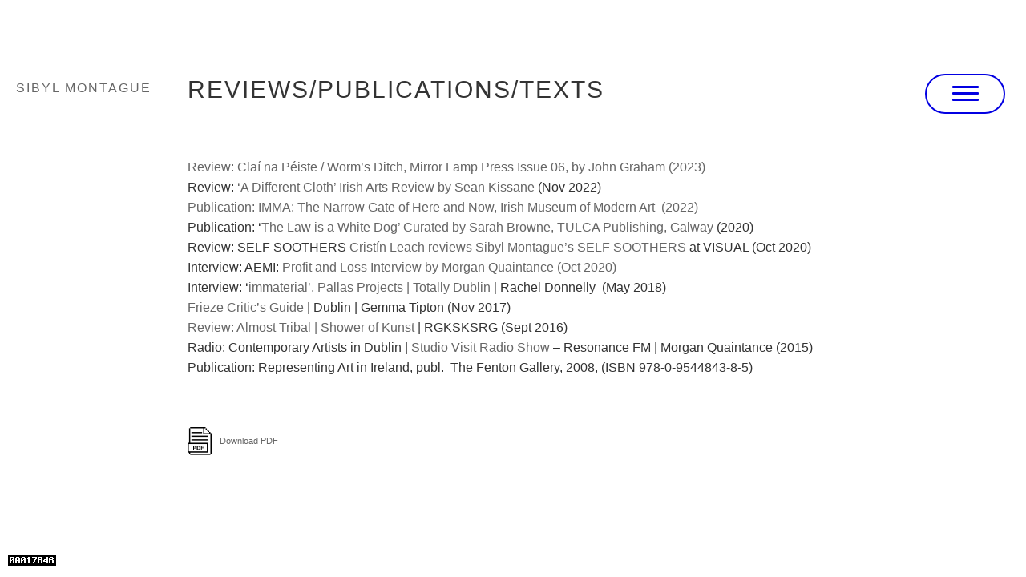

--- FILE ---
content_type: text/html; charset=UTF-8
request_url: http://sibylmontague.com/reviews-publications-texts/
body_size: 6921
content:
<!DOCTYPE html>
<html lang="en-GB" class="no-js">

<head>
	<meta charset="UTF-8">
	
	<meta http-equiv="X-UA-Compatible" content="IE=edge">
	<meta name="viewport" content="width=device-width,initial-scale=1">
	
	<link rel="profile" href="http://gmpg.org/xfn/11">
	<link rel="pingback" href="http://sibylmontague.com/xmlrpc.php">
	
	<!---FACEBOOK SHARE--->
	<meta name="title" content="Sibyl Montague" />
	<meta name="description" content="Sibyl Montague" />
	<link rel="image_src" href="http://sibylmontague.com/wp-content/themes/sibylmontague2024/images/sibylmontague.png" / >
	<!---END--->	
	
	<!-- Bootstrap core CSS -->
	<link href="http://sibylmontague.com/wp-content/themes/sibylmontague2024/css/bootstrap.min.css" rel="stylesheet">
	
	
	<script>(function(html){html.className = html.className.replace(/\bno-js\b/,'js')})(document.documentElement);</script>
<title>Reviews/Publications/Texts &#8211; Sibyl Montague</title>
<meta name='robots' content='max-image-preview:large' />
<script type="text/javascript">
/* <![CDATA[ */
window._wpemojiSettings = {"baseUrl":"https:\/\/s.w.org\/images\/core\/emoji\/14.0.0\/72x72\/","ext":".png","svgUrl":"https:\/\/s.w.org\/images\/core\/emoji\/14.0.0\/svg\/","svgExt":".svg","source":{"concatemoji":"http:\/\/sibylmontague.com\/wp-includes\/js\/wp-emoji-release.min.js?ver=6.4.7"}};
/*! This file is auto-generated */
!function(i,n){var o,s,e;function c(e){try{var t={supportTests:e,timestamp:(new Date).valueOf()};sessionStorage.setItem(o,JSON.stringify(t))}catch(e){}}function p(e,t,n){e.clearRect(0,0,e.canvas.width,e.canvas.height),e.fillText(t,0,0);var t=new Uint32Array(e.getImageData(0,0,e.canvas.width,e.canvas.height).data),r=(e.clearRect(0,0,e.canvas.width,e.canvas.height),e.fillText(n,0,0),new Uint32Array(e.getImageData(0,0,e.canvas.width,e.canvas.height).data));return t.every(function(e,t){return e===r[t]})}function u(e,t,n){switch(t){case"flag":return n(e,"\ud83c\udff3\ufe0f\u200d\u26a7\ufe0f","\ud83c\udff3\ufe0f\u200b\u26a7\ufe0f")?!1:!n(e,"\ud83c\uddfa\ud83c\uddf3","\ud83c\uddfa\u200b\ud83c\uddf3")&&!n(e,"\ud83c\udff4\udb40\udc67\udb40\udc62\udb40\udc65\udb40\udc6e\udb40\udc67\udb40\udc7f","\ud83c\udff4\u200b\udb40\udc67\u200b\udb40\udc62\u200b\udb40\udc65\u200b\udb40\udc6e\u200b\udb40\udc67\u200b\udb40\udc7f");case"emoji":return!n(e,"\ud83e\udef1\ud83c\udffb\u200d\ud83e\udef2\ud83c\udfff","\ud83e\udef1\ud83c\udffb\u200b\ud83e\udef2\ud83c\udfff")}return!1}function f(e,t,n){var r="undefined"!=typeof WorkerGlobalScope&&self instanceof WorkerGlobalScope?new OffscreenCanvas(300,150):i.createElement("canvas"),a=r.getContext("2d",{willReadFrequently:!0}),o=(a.textBaseline="top",a.font="600 32px Arial",{});return e.forEach(function(e){o[e]=t(a,e,n)}),o}function t(e){var t=i.createElement("script");t.src=e,t.defer=!0,i.head.appendChild(t)}"undefined"!=typeof Promise&&(o="wpEmojiSettingsSupports",s=["flag","emoji"],n.supports={everything:!0,everythingExceptFlag:!0},e=new Promise(function(e){i.addEventListener("DOMContentLoaded",e,{once:!0})}),new Promise(function(t){var n=function(){try{var e=JSON.parse(sessionStorage.getItem(o));if("object"==typeof e&&"number"==typeof e.timestamp&&(new Date).valueOf()<e.timestamp+604800&&"object"==typeof e.supportTests)return e.supportTests}catch(e){}return null}();if(!n){if("undefined"!=typeof Worker&&"undefined"!=typeof OffscreenCanvas&&"undefined"!=typeof URL&&URL.createObjectURL&&"undefined"!=typeof Blob)try{var e="postMessage("+f.toString()+"("+[JSON.stringify(s),u.toString(),p.toString()].join(",")+"));",r=new Blob([e],{type:"text/javascript"}),a=new Worker(URL.createObjectURL(r),{name:"wpTestEmojiSupports"});return void(a.onmessage=function(e){c(n=e.data),a.terminate(),t(n)})}catch(e){}c(n=f(s,u,p))}t(n)}).then(function(e){for(var t in e)n.supports[t]=e[t],n.supports.everything=n.supports.everything&&n.supports[t],"flag"!==t&&(n.supports.everythingExceptFlag=n.supports.everythingExceptFlag&&n.supports[t]);n.supports.everythingExceptFlag=n.supports.everythingExceptFlag&&!n.supports.flag,n.DOMReady=!1,n.readyCallback=function(){n.DOMReady=!0}}).then(function(){return e}).then(function(){var e;n.supports.everything||(n.readyCallback(),(e=n.source||{}).concatemoji?t(e.concatemoji):e.wpemoji&&e.twemoji&&(t(e.twemoji),t(e.wpemoji)))}))}((window,document),window._wpemojiSettings);
/* ]]> */
</script>
<style id='wp-emoji-styles-inline-css' type='text/css'>

	img.wp-smiley, img.emoji {
		display: inline !important;
		border: none !important;
		box-shadow: none !important;
		height: 1em !important;
		width: 1em !important;
		margin: 0 0.07em !important;
		vertical-align: -0.1em !important;
		background: none !important;
		padding: 0 !important;
	}
</style>
<link rel='stylesheet' id='wp-block-library-css' href='http://sibylmontague.com/wp-includes/css/dist/block-library/style.min.css?ver=6.4.7' type='text/css' media='all' />
<style id='classic-theme-styles-inline-css' type='text/css'>
/*! This file is auto-generated */
.wp-block-button__link{color:#fff;background-color:#32373c;border-radius:9999px;box-shadow:none;text-decoration:none;padding:calc(.667em + 2px) calc(1.333em + 2px);font-size:1.125em}.wp-block-file__button{background:#32373c;color:#fff;text-decoration:none}
</style>
<style id='global-styles-inline-css' type='text/css'>
body{--wp--preset--color--black: #000000;--wp--preset--color--cyan-bluish-gray: #abb8c3;--wp--preset--color--white: #ffffff;--wp--preset--color--pale-pink: #f78da7;--wp--preset--color--vivid-red: #cf2e2e;--wp--preset--color--luminous-vivid-orange: #ff6900;--wp--preset--color--luminous-vivid-amber: #fcb900;--wp--preset--color--light-green-cyan: #7bdcb5;--wp--preset--color--vivid-green-cyan: #00d084;--wp--preset--color--pale-cyan-blue: #8ed1fc;--wp--preset--color--vivid-cyan-blue: #0693e3;--wp--preset--color--vivid-purple: #9b51e0;--wp--preset--gradient--vivid-cyan-blue-to-vivid-purple: linear-gradient(135deg,rgba(6,147,227,1) 0%,rgb(155,81,224) 100%);--wp--preset--gradient--light-green-cyan-to-vivid-green-cyan: linear-gradient(135deg,rgb(122,220,180) 0%,rgb(0,208,130) 100%);--wp--preset--gradient--luminous-vivid-amber-to-luminous-vivid-orange: linear-gradient(135deg,rgba(252,185,0,1) 0%,rgba(255,105,0,1) 100%);--wp--preset--gradient--luminous-vivid-orange-to-vivid-red: linear-gradient(135deg,rgba(255,105,0,1) 0%,rgb(207,46,46) 100%);--wp--preset--gradient--very-light-gray-to-cyan-bluish-gray: linear-gradient(135deg,rgb(238,238,238) 0%,rgb(169,184,195) 100%);--wp--preset--gradient--cool-to-warm-spectrum: linear-gradient(135deg,rgb(74,234,220) 0%,rgb(151,120,209) 20%,rgb(207,42,186) 40%,rgb(238,44,130) 60%,rgb(251,105,98) 80%,rgb(254,248,76) 100%);--wp--preset--gradient--blush-light-purple: linear-gradient(135deg,rgb(255,206,236) 0%,rgb(152,150,240) 100%);--wp--preset--gradient--blush-bordeaux: linear-gradient(135deg,rgb(254,205,165) 0%,rgb(254,45,45) 50%,rgb(107,0,62) 100%);--wp--preset--gradient--luminous-dusk: linear-gradient(135deg,rgb(255,203,112) 0%,rgb(199,81,192) 50%,rgb(65,88,208) 100%);--wp--preset--gradient--pale-ocean: linear-gradient(135deg,rgb(255,245,203) 0%,rgb(182,227,212) 50%,rgb(51,167,181) 100%);--wp--preset--gradient--electric-grass: linear-gradient(135deg,rgb(202,248,128) 0%,rgb(113,206,126) 100%);--wp--preset--gradient--midnight: linear-gradient(135deg,rgb(2,3,129) 0%,rgb(40,116,252) 100%);--wp--preset--font-size--small: 13px;--wp--preset--font-size--medium: 20px;--wp--preset--font-size--large: 36px;--wp--preset--font-size--x-large: 42px;--wp--preset--spacing--20: 0.44rem;--wp--preset--spacing--30: 0.67rem;--wp--preset--spacing--40: 1rem;--wp--preset--spacing--50: 1.5rem;--wp--preset--spacing--60: 2.25rem;--wp--preset--spacing--70: 3.38rem;--wp--preset--spacing--80: 5.06rem;--wp--preset--shadow--natural: 6px 6px 9px rgba(0, 0, 0, 0.2);--wp--preset--shadow--deep: 12px 12px 50px rgba(0, 0, 0, 0.4);--wp--preset--shadow--sharp: 6px 6px 0px rgba(0, 0, 0, 0.2);--wp--preset--shadow--outlined: 6px 6px 0px -3px rgba(255, 255, 255, 1), 6px 6px rgba(0, 0, 0, 1);--wp--preset--shadow--crisp: 6px 6px 0px rgba(0, 0, 0, 1);}:where(.is-layout-flex){gap: 0.5em;}:where(.is-layout-grid){gap: 0.5em;}body .is-layout-flow > .alignleft{float: left;margin-inline-start: 0;margin-inline-end: 2em;}body .is-layout-flow > .alignright{float: right;margin-inline-start: 2em;margin-inline-end: 0;}body .is-layout-flow > .aligncenter{margin-left: auto !important;margin-right: auto !important;}body .is-layout-constrained > .alignleft{float: left;margin-inline-start: 0;margin-inline-end: 2em;}body .is-layout-constrained > .alignright{float: right;margin-inline-start: 2em;margin-inline-end: 0;}body .is-layout-constrained > .aligncenter{margin-left: auto !important;margin-right: auto !important;}body .is-layout-constrained > :where(:not(.alignleft):not(.alignright):not(.alignfull)){max-width: var(--wp--style--global--content-size);margin-left: auto !important;margin-right: auto !important;}body .is-layout-constrained > .alignwide{max-width: var(--wp--style--global--wide-size);}body .is-layout-flex{display: flex;}body .is-layout-flex{flex-wrap: wrap;align-items: center;}body .is-layout-flex > *{margin: 0;}body .is-layout-grid{display: grid;}body .is-layout-grid > *{margin: 0;}:where(.wp-block-columns.is-layout-flex){gap: 2em;}:where(.wp-block-columns.is-layout-grid){gap: 2em;}:where(.wp-block-post-template.is-layout-flex){gap: 1.25em;}:where(.wp-block-post-template.is-layout-grid){gap: 1.25em;}.has-black-color{color: var(--wp--preset--color--black) !important;}.has-cyan-bluish-gray-color{color: var(--wp--preset--color--cyan-bluish-gray) !important;}.has-white-color{color: var(--wp--preset--color--white) !important;}.has-pale-pink-color{color: var(--wp--preset--color--pale-pink) !important;}.has-vivid-red-color{color: var(--wp--preset--color--vivid-red) !important;}.has-luminous-vivid-orange-color{color: var(--wp--preset--color--luminous-vivid-orange) !important;}.has-luminous-vivid-amber-color{color: var(--wp--preset--color--luminous-vivid-amber) !important;}.has-light-green-cyan-color{color: var(--wp--preset--color--light-green-cyan) !important;}.has-vivid-green-cyan-color{color: var(--wp--preset--color--vivid-green-cyan) !important;}.has-pale-cyan-blue-color{color: var(--wp--preset--color--pale-cyan-blue) !important;}.has-vivid-cyan-blue-color{color: var(--wp--preset--color--vivid-cyan-blue) !important;}.has-vivid-purple-color{color: var(--wp--preset--color--vivid-purple) !important;}.has-black-background-color{background-color: var(--wp--preset--color--black) !important;}.has-cyan-bluish-gray-background-color{background-color: var(--wp--preset--color--cyan-bluish-gray) !important;}.has-white-background-color{background-color: var(--wp--preset--color--white) !important;}.has-pale-pink-background-color{background-color: var(--wp--preset--color--pale-pink) !important;}.has-vivid-red-background-color{background-color: var(--wp--preset--color--vivid-red) !important;}.has-luminous-vivid-orange-background-color{background-color: var(--wp--preset--color--luminous-vivid-orange) !important;}.has-luminous-vivid-amber-background-color{background-color: var(--wp--preset--color--luminous-vivid-amber) !important;}.has-light-green-cyan-background-color{background-color: var(--wp--preset--color--light-green-cyan) !important;}.has-vivid-green-cyan-background-color{background-color: var(--wp--preset--color--vivid-green-cyan) !important;}.has-pale-cyan-blue-background-color{background-color: var(--wp--preset--color--pale-cyan-blue) !important;}.has-vivid-cyan-blue-background-color{background-color: var(--wp--preset--color--vivid-cyan-blue) !important;}.has-vivid-purple-background-color{background-color: var(--wp--preset--color--vivid-purple) !important;}.has-black-border-color{border-color: var(--wp--preset--color--black) !important;}.has-cyan-bluish-gray-border-color{border-color: var(--wp--preset--color--cyan-bluish-gray) !important;}.has-white-border-color{border-color: var(--wp--preset--color--white) !important;}.has-pale-pink-border-color{border-color: var(--wp--preset--color--pale-pink) !important;}.has-vivid-red-border-color{border-color: var(--wp--preset--color--vivid-red) !important;}.has-luminous-vivid-orange-border-color{border-color: var(--wp--preset--color--luminous-vivid-orange) !important;}.has-luminous-vivid-amber-border-color{border-color: var(--wp--preset--color--luminous-vivid-amber) !important;}.has-light-green-cyan-border-color{border-color: var(--wp--preset--color--light-green-cyan) !important;}.has-vivid-green-cyan-border-color{border-color: var(--wp--preset--color--vivid-green-cyan) !important;}.has-pale-cyan-blue-border-color{border-color: var(--wp--preset--color--pale-cyan-blue) !important;}.has-vivid-cyan-blue-border-color{border-color: var(--wp--preset--color--vivid-cyan-blue) !important;}.has-vivid-purple-border-color{border-color: var(--wp--preset--color--vivid-purple) !important;}.has-vivid-cyan-blue-to-vivid-purple-gradient-background{background: var(--wp--preset--gradient--vivid-cyan-blue-to-vivid-purple) !important;}.has-light-green-cyan-to-vivid-green-cyan-gradient-background{background: var(--wp--preset--gradient--light-green-cyan-to-vivid-green-cyan) !important;}.has-luminous-vivid-amber-to-luminous-vivid-orange-gradient-background{background: var(--wp--preset--gradient--luminous-vivid-amber-to-luminous-vivid-orange) !important;}.has-luminous-vivid-orange-to-vivid-red-gradient-background{background: var(--wp--preset--gradient--luminous-vivid-orange-to-vivid-red) !important;}.has-very-light-gray-to-cyan-bluish-gray-gradient-background{background: var(--wp--preset--gradient--very-light-gray-to-cyan-bluish-gray) !important;}.has-cool-to-warm-spectrum-gradient-background{background: var(--wp--preset--gradient--cool-to-warm-spectrum) !important;}.has-blush-light-purple-gradient-background{background: var(--wp--preset--gradient--blush-light-purple) !important;}.has-blush-bordeaux-gradient-background{background: var(--wp--preset--gradient--blush-bordeaux) !important;}.has-luminous-dusk-gradient-background{background: var(--wp--preset--gradient--luminous-dusk) !important;}.has-pale-ocean-gradient-background{background: var(--wp--preset--gradient--pale-ocean) !important;}.has-electric-grass-gradient-background{background: var(--wp--preset--gradient--electric-grass) !important;}.has-midnight-gradient-background{background: var(--wp--preset--gradient--midnight) !important;}.has-small-font-size{font-size: var(--wp--preset--font-size--small) !important;}.has-medium-font-size{font-size: var(--wp--preset--font-size--medium) !important;}.has-large-font-size{font-size: var(--wp--preset--font-size--large) !important;}.has-x-large-font-size{font-size: var(--wp--preset--font-size--x-large) !important;}
.wp-block-navigation a:where(:not(.wp-element-button)){color: inherit;}
:where(.wp-block-post-template.is-layout-flex){gap: 1.25em;}:where(.wp-block-post-template.is-layout-grid){gap: 1.25em;}
:where(.wp-block-columns.is-layout-flex){gap: 2em;}:where(.wp-block-columns.is-layout-grid){gap: 2em;}
.wp-block-pullquote{font-size: 1.5em;line-height: 1.6;}
</style>
<link rel='stylesheet' id='bootstrap-min-css' href='http://sibylmontague.com/wp-content/themes/sibylmontague2024/css/reset.css?ver=6.4.7' type='text/css' media='all' />
<link rel='stylesheet' id='main-style-css' href='http://sibylmontague.com/wp-content/themes/sibylmontague2024/css/main.css?v=1768994259&#038;ver=6.4.7' type='text/css' media='all' />
<link rel="https://api.w.org/" href="http://sibylmontague.com/wp-json/" /><link rel="alternate" type="application/json" href="http://sibylmontague.com/wp-json/wp/v2/pages/21" /><link rel="EditURI" type="application/rsd+xml" title="RSD" href="http://sibylmontague.com/xmlrpc.php?rsd" />
<meta name="generator" content="WordPress 6.4.7" />
<link rel="canonical" href="http://sibylmontague.com/reviews-publications-texts/" />
<link rel='shortlink' href='http://sibylmontague.com/?p=21' />
<link rel="alternate" type="application/json+oembed" href="http://sibylmontague.com/wp-json/oembed/1.0/embed?url=http%3A%2F%2Fsibylmontague.com%2Freviews-publications-texts%2F" />
<link rel="alternate" type="text/xml+oembed" href="http://sibylmontague.com/wp-json/oembed/1.0/embed?url=http%3A%2F%2Fsibylmontague.com%2Freviews-publications-texts%2F&#038;format=xml" />
	
	<meta name="description" content="Sibyl Montague">
	<meta name="keywords" content="Sibyl Montague">
	<meta name="author" content="Sibyl Montague">
	
	<link rel="icon" href="http://sibylmontague.com/wp-content/themes/sibylmontague2024/images/favicon.ico">

</head>


<body class="page-template page-template-templates page-template-template-reviews-texts-publications page-template-templatestemplate-reviews-texts-publications-php page page-id-21">

	<!----------------------------- // VIEWPORT WITH -------------------------------------->
		<!------------------------------------------------------------------------------------->
	
	<div id="circularcursor"></div>
	
	<a href="http://sibylmontague.com" class="brand">
		<h1 class="site-title">Sibyl Montague</h1>
	</a>
			

																	<div class="page-container" style="min-height:100vh;background:url('') repeat center center #ffffff; background-size: 480px auto;-webkit-background-size: 480px auto;-moz-background-size: 480px auto;-o-background-size: 480px auto;"> 	
					

					<!-- =================== Navigation include ====================== -->
					<div  id="open-close-menu" class="menu-button">
	<h2>
		<span></span>
		<span></span>
		<span></span>
	</h2>
	
</div>

			
<nav class="nav">		
	
	<div id="close-menu" class="menu-button close">
	</div>
	
		
	<ul class="side-menu">
		<li id="menu-item-129" class="menu-item menu-item-type-post_type menu-item-object-page menu-item-home menu-item-129"><a href="http://sibylmontague.com">work</a></li>
		<li id="menu-item-127" class="menu-item menu-item-type-post_type menu-item-object-page menu-item-127"><a href="http://sibylmontague.com/cv/">cv</a></li>
		<li id="menu-item-126" class="menu-item menu-item-type-post_type menu-item-object-page menu-item-126"><a href="http://sibylmontague.com/reviews-publications-texts/">reviews/publications/texts</a></li>
	</ul>
	
	<div class="contact-in-nav">
		<h2>CONTACT</h2>
		<a href="mailto:email@sibylmontague.com" class="email">email@sibylmontague.com</a>
		<a href="https://instagram.com/sibylmontague" target="_blank">IG</a>  <a href="https://www.youtube.com/@4everchemical" target="_blank">VIDEO</a>	
	</div>
	
			
</nav>

	
	
					<!-- =================== Navigation include ====================== -->
								
					<div class="main-content">
						
						<section class="reviews">	
							
					  	<h1>Reviews/Publications/Texts</h1>
			
							<p><span data-sheets-value="{&quot;1&quot;:2,&quot;2&quot;:&quot; 'Immaterial - Pallas Projects' Rachel Donnelly, Totally Dublin | May Issue 2018 &quot;}" data-sheets-userformat="{&quot;2&quot;:15233,&quot;3&quot;:[null,0],&quot;10&quot;:0,&quot;11&quot;:4,&quot;12&quot;:0,&quot;14&quot;:[null,2,16711680],&quot;15&quot;:&quot;Arial&quot;,&quot;16&quot;:10}"><br />
</span><br />
<a href="https://static1.squarespace.com/static/601fdff033789301b0561414/t/63f64fdac5d1e927edee670a/1677086730174/Mirror-lamp-press-issue-6.pdf" target="_blank" rel="noopener">Review: Claí na Péiste / Worm’s Ditch, Mirror Lamp Press Issue 06, by John Graham (2023)</a><br />
Review:<a href="https://www.irishartsreview.com/articles/a-different-cloth/" target="_blank" rel="noopener"> ‘A Different Cloth’ Irish Arts Review by Sean Kissane</a> (Nov 2022)<br />
<a href="https://www.theimmashop.com/products/the-narrow-gate-of-the-here-and-now">Publication: IMMA: The Narrow Gate of Here and Now, Irish Museum of Modern Art  (2022)</a><br />
Publication: &#8216;<a href="https://www.tulca.ie/shop/the-law-is-a-white-dog-book" target="_blank" rel="noopener">The Law is a White Dog&#8217; Curated by Sarah Browne, TULCA Publishing, Galway</a> (2020)<br />
Review: SELF SOOTHERS <a href="https://visualcarlow.ie/art-ideas/sibyl-montague-self-soothers" target="_blank" rel="noopener">Cristín Leach reviews Sibyl Montague&#8217;s SELF SOOTHERS</a> at VISUAL (Oct 2020)<br />
<span data-sheets-value="{&quot;1&quot;:2,&quot;2&quot;:&quot; 'Immaterial - Pallas Projects' Rachel Donnelly, Totally Dublin | May Issue 2018 &quot;}" data-sheets-userformat="{&quot;2&quot;:15233,&quot;3&quot;:[null,0],&quot;10&quot;:0,&quot;11&quot;:4,&quot;12&quot;:0,&quot;14&quot;:[null,2,16711680],&quot;15&quot;:&quot;Arial&quot;,&quot;16&quot;:10}">Interview: AEMI: <a href="https://aemi.ie/works/sibyl-montague-profit-and-loss/" target="_blank" rel="noopener">Profit and Loss Interview by Morgan Quaintance (Oct 2020)</a></span><span data-sheets-value="{&quot;1&quot;:2,&quot;2&quot;:&quot; 'Immaterial - Pallas Projects' Rachel Donnelly, Totally Dublin | May Issue 2018 &quot;}" data-sheets-userformat="{&quot;2&quot;:15233,&quot;3&quot;:[null,0],&quot;10&quot;:0,&quot;11&quot;:4,&quot;12&quot;:0,&quot;14&quot;:[null,2,16711680],&quot;15&quot;:&quot;Arial&quot;,&quot;16&quot;:10}"><br />
</span><span data-sheets-value="{&quot;1&quot;:2,&quot;2&quot;:&quot; 'Immaterial - Pallas Projects' Rachel Donnelly, Totally Dublin | May Issue 2018 &quot;}" data-sheets-userformat="{&quot;2&quot;:15233,&quot;3&quot;:[null,0],&quot;10&quot;:0,&quot;11&quot;:4,&quot;12&quot;:0,&quot;14&quot;:[null,2,16711680],&quot;15&quot;:&quot;Arial&quot;,&quot;16&quot;:10}">Interview: &#8216;<a href="http://www.totallydublin.ie/arts-culture/artsdesk-immaterial-pallas-projects/">immaterial&#8217;, Pallas Projects | Totally Dublin |</a> Rachel Donnelly  (May 2018)<br />
</span><a href="https://frieze.com/article/critics-guide-dublin-1" target="_blank" rel="noopener">Frieze Critic’s Guide </a>| Dublin | Gemma Tipton (Nov 2017)<br />
<a href="http://showerofkunst.com/sok/2016/09/14/review-beyond-violet/" target="_blank" rel="noopener">Review: Almost Tribal | Shower of Kunst </a>| RGKSKSRG (Sept 2016)<br />
Radio: Contemporary Artists in Dublin | <a href="https://studiovisitshow.com/category/series-eight/" target="_blank" rel="noopener">Studio Visit Radio Show</a> &#8211; Resonance FM | Morgan Quaintance (2015)<br />
Publication: Representing Art in Ireland, publ.  The Fenton Gallery, 2008, (ISBN 978-0-9544843-8-5)</p>
							
							
							
						</section>
						
													<section class="pdf-download">
																	<a href="http://sibylmontague.com/wp-content/uploads/2024/06/PRESS_COPY_FNL_web-2.pdf" class="download-pdf" target="_blank"><img src="http://sibylmontague.com/wp-content/themes/sibylmontague2024/images/pdf-icon.svg?v=2"><span>Download PDF</span></a>

							</section>
												
					</div>
				
				</div>

					
			  	
	  	





	<!-- Bootstrap core JavaScript
  ================================================== -->
  <!-- Placed at the end of the document so the pages load faster -->
  
  <script>window.jQuery || document.write('<script src="http://sibylmontague.com/wp-content/themes/sibylmontague2024/js/vendor/jquery-3.2.0.min.js"><\/script>')</script>
  <script src="https://ajax.googleapis.com/ajax/libs/jquery/3.2.0/jquery.min.js"></script>
  <script src="https://code.jquery.com/ui/1.12.1/jquery-ui.js"></script>
  
 
  
  <script src="http://sibylmontague.com/wp-content/themes/sibylmontague2024/js/bootstrap.min.js" type="text/javascript"></script>
  
  <script src="http://sibylmontague.com/wp-content/themes/sibylmontague2024/js/main.js?v=2" type="text/javascript"></script>
   
  
	<script>
	
		jQuery(document).ready(function($) {
		
			//console.log('LOGGGING');
		    $('video.video-m').parent().click(function () {
		      if($(this).children(".video-m").get(0).paused){
		          $(this).children(".video-m").get(0).play();
		          $('video').attr("controls", "controls");      
		          $(this).children(".playpause").fadeOut();
		      }else{
		         $(this).children(".video-m").get(0).pause();
		          $(this).children(".video-m").removeClass('show-con');
		          $('video').removeAttr("controls", "controls");      
							$(this).children(".playpause").fadeIn();
		      }
		      
		  });
			
		}); 
		
		</script>  

	
		<!-- Start of StatCounter Code -->
		<script>
			<!--
			var sc_project=11758929;
			var sc_security="4b4ce2e9";
						var scJsHost = (("https:" == document.location.protocol) ?
				"https://secure." : "http://www.");
			//-->
			
document.write("<sc"+"ript src='" +scJsHost +"statcounter.com/counter/counter.js'></"+"script>");		</script>
				<noscript><div class="statcounter"><a title="web analytics" href="https://statcounter.com/"><img class="statcounter" src="https://c.statcounter.com/11758929/0/4b4ce2e9/0/" alt="web analytics" /></a></div></noscript>
		<!-- End of StatCounter Code -->
		    
    
</div>

<style>
.statcounter{position:fixed;bottom:10px;left:10px;}
</style>


<script type="text/javascript">

$(function() {

	$('#open-close-menu').click(function(){
		if( $(this).hasClass('active') ){
			$('nav').removeClass('open');
			$(this).removeClass('active');
		}
		else{
			$('nav').addClass('open');
			$(this).addClass('active');
		}
	});
	
	
	$('#close-menu').click(function(){
			$('#open-close-menu').removeClass('active');
			$('nav').removeClass('open');
		
	});
	
		
});
		
</script>  


</body>
</html> 


--- FILE ---
content_type: text/css
request_url: http://sibylmontague.com/wp-content/themes/sibylmontague2024/css/main.css?v=1768994259&ver=6.4.7
body_size: 5142
content:
.bg-white{background-color:#ffffff}.bg-grey{background-color:#D9D9D9}.bg-black{background-color:#000000;color:#ffffff}.bg-black p,.bg-black a{color:#ffffff}body{background-color:transparent;-webkit-font-smoothing:antialiased;-moz-osx-font-smoothing:grayscale;margin:0;padding:0;overflow-x:scroll;min-width:min-content;font-family:Tahoma, Helvetica, Arial, sans-serif;font-weight:normal;font-style:normal}body.page-template-template-home{overflow-x:auto}body.work-version-3{background-color:lime}a{color:#666666;text-decoration:none}a:hover,a:focus{color:#000000;text-decoration:underline}.show-for-mobile{display:none}.landing{min-height:95vh;padding:100px;min-height:100vh;padding:0px;position:fixed;z-index:-1;width:100%}.page-container{min-height:92%;padding:92px 40px 60px 40px}.main-content{margin-left:390px}.main-content section{background-color:#ffffff;padding:0px 40px 40px 40px}.main-content.single-work-content{max-width:1000px}.pdf-embed-container.main-content.single-work-content{max-width:1200px}.fixed-enter{position:fixed;top:16px;right:40px;color:#000000;font-size:18px;background-color:#6bffd0;padding:10px 20px;z-index:4}.fixed-enter:hover{text-decoration:none;color:#ffffff}.fixed-home{position:fixed;top:16px;left:60px;color:#444444;font-size:13px}p{margin:0 0 1.4em;line-height:25px;font-size:16px;color:#333333}.menu-button{position:relative}.menu-button:after{content:"+";position:absolute;right:0;top:0;height:30px;line-height:30px;font-size:30px;color:white;transition:transform 0.15s ease-out}.menu-button.active:after{transform:rotate(45deg);transition:transform 0.15s ease-out}.menu-button:hover{}.fixed-nav-container{position:fixed;width:380px;padding:0px}xxxxxxxxnav{padding:0px 0px 0px 0px;max-height:0;transition:max-height 0.15s ease-out;overflow:hidden}xxxxxxxxnav.open{max-height:800px;padding-top:40px;transition:max-height 0.25s ease-in}xxxxxxxxnav ul{padding-left:0;margin:0}xxxxxxxxnav ul li{list-style:none;padding-left:0;margin-left:0;margin-bottom:5px}xxxxxxxxnav ul li.current-menu-item a{color:#AAAAAA}xxxxxxxxnav ul li.current-menu-item a:after{content:"⟶";display:inline-block;margin-left:5px}xxxxxxxxnav ul li a{color:#AAAAAA;font-size:25px;padding:5px 20px 5px 0px;letter-spacing:0px;display:inline-block}xxxxxxxxnav ul li a:hover{color:#000000}xxxxxxxxnav ul li ul.sub-menu{padding-left:15px}xxxxxxxxnav ul li ul.sub-menu li{margin-bottom:6px;padding:0}xxxxxxxxnav ul li ul.sub-menu li a{font-size:18px;padding:0px;letter-spacing:0px}.contact-in-nav{padding-top:80px;margin-bottom:20px}.contact-in-nav h2,.contact-in-nav a{color:white}.contact-in-nav a.email{display:block}.press-and-texts{padding-left:20px}.press-and-texts{padding-left:0px;position:fixed;bottom:200px;left:50px;max-width:300px}@media (max-width:991px){.press-and-texts{position:relative;bottom:auto;left:auto;max-width:90vw}}.press-and-texts h3{font-size:13px;font-weight:bold}.press-and-texts a{display:block;font-size:13px;margin-bottom:6px}*{box-sizing:border-box}ul.work-navigation{margin:0;padding:0;list-style:none}ul.work-navigation li{margin-bottom:50px;display:block;position:relative}ul.work-navigation li a{font-size:70px;line-height:1em;letter-spacing:6px;padding:0px 0px;color:#000000;display:inline-block;padding-right:10px;font-weight:normal;padding-left:15px;text-transform:none;font-style:italic;white-space:nowrap}ul.work-navigation li a.lowercase{text-transform:lowercase}ul.work-navigation li.small a{font-size:64px;padding-right:150px}ul.work-navigation li.medium a{font-size:70px;padding-right:130px}ul.work-navigation li.large a{font-size:85px;padding-right:100px}ul.work-navigation li a span{font-size:28px}ul.work-navigation li a:hover{background-color:lime;text-decoration:none}.bg-images{position:fixed;top:10%;left:25%;z-index:999}.bg-images img{position:absolute;top:10px;left:20px;max-width:400px;opacity:1;position:fixed;display:none;z-index:9999}.image-container{width:100%;margin-bottom:70px}.image-container img{max-width:100%}.image-container p.caption,.image-container div.caption p{padding-top:10px;color:#000000;font-size:12px;line-height:1.5em;letter-spacing:0.2px;max-width:660px}.main-content.single-work-content .image-container img{width:100%}.image-container.half_width{width:49%;margin-right:1%;display:inline-block;vertical-align:top}.image-container.half_width.last{margin-right:0%;display:inline-block}.down-arrow{display:inline-block;-ms-transform:rotate(90deg);-webkit-transform:rotate(90deg);transform:rotate(90deg)}.embed-container{width:100%}.embed-container iframe{width:100%}.embed-container{position:relative;padding-bottom:56.25%;margin-top:25px;height:0;margin-bottom:0px;background-color:black;border-bottom:1px solid black}.embed-container iframe{position:absolute;top:0;left:0;width:100%;height:100%}.videocaption{margin-bottom:70px;padding-top:10px;color:#777777;font-size:12px;line-height:1.5em;letter-spacing:0.2px;max-width:660px}.videocaption p{color:#777777;font-size:12px;line-height:1.5em;letter-spacing:0.2px}.work-desciption p{width:100%}@-ms-viewport{width:device-width}@media (max-width:1080px){.fixed-nav-container{width:28%}ul.work-navigation li a{font-size:48px;padding-right:60px}.bg-images .img{width:300px;height:200px}}@media (max-width:960px){body{overflow-x:auto;min-width:0}.hide-for-mobile{display:none}.show-for-mobile{display:block}.page-container{padding:30px 10px}.fixed-nav-container{width:100%;position:relative}nav{padding:25px 0px 30px 0px}nav ul li{display:inline-block;margin-right:20px;margin-bottom:15px}nav ul li a{padding:10px 20px 10px 0px}ul.work-navigation li a{white-space:normal}.main-content{padding-left:0;margin-left:0px}.main-content section{padding:0px 0px 20px 0px}.fixed-home{top:16px;left:10px}.press-and-texts{padding-left:0px;margin-bottom:60px}.press-and-texts h3{font-size:15px;line-height:1.4em}.press-and-texts a{display:block;font-size:15px;margin-bottom:6px}.work-desciption p{width:90%}.bg-images{margin-left:0px}.bg-images .img{width:300px;height:200px}}@media (max-width:767px){body{overflow-x:auto;min-width:0}.header-top{z-index:999}h2{font-size:22px}nav ul li a{padding:10px 0px 10px 0px}ul.work-navigation li a{font-size:34px;padding-right:0px;white-space:normal}.bg-images img{position:relative;left:0px !important;max-width:100%}.image-container.half_width{width:48%;margin-right:1%;display:inline-block;vertical-align:top}.image-container.half_width.last{margin-right:0%;display:inline-block}}@media (max-width:991px){.hide-on-tablet-and-smaller{display:none !important}.show-on-tablet-and-smaller{display:block !important}}@media (max-width:767px){.hide-on-mobile{display:none !important}.show-on-mobile{display:block !important}}@-webkit-keyframes ticker{0%{-webkit-transform:translate3d(0, 0, 0);transform:translate3d(0, 0, 0);visibility:visible}100%{-webkit-transform:translate3d(-100%, 0, 0);transform:translate3d(-100%, 0, 0)}}@keyframes ticker{0%{-webkit-transform:translate3d(0, 0, 0);transform:translate3d(0, 0, 0);visibility:visible}100%{-webkit-transform:translate3d(-100%, 0, 0);transform:translate3d(-100%, 0, 0)}}.ticker-wrap{position:fixed;bottom:20px;width:100%;overflow:hidden;height:40px;background-color:rgba(255, 255, 255, 0.85);padding-left:100%;box-sizing:content-box;z-index:2}.ticker-wrap .ticker{display:inline-block;height:40px;line-height:40px;white-space:nowrap;padding-right:100%;box-sizing:content-box;-webkit-animation-iteration-count:infinite;animation-iteration-count:infinite;-webkit-animation-timing-function:linear;animation-timing-function:linear;-webkit-animation-name:ticker;animation-name:ticker;-webkit-animation-duration:22s;animation-duration:22s;z-index:3}.ticker-wrap .ticker__item{display:inline-block;padding:0 10px;font-size:18px;color:#000000}h1,h2,h3,h4,h5,h6{margin-top:0;line-height:1.3em;font-style:normal;font-weight:normal;margin-bottom:0.5em;font-optical-sizing:auto;font-weight:bold;font-style:normal;-webkit-font-smoothing:antialiased;-moz-osx-font-smoothing:grayscale}h1,h2,h3,h4,h5,h6{margin-top:0;font-weight:normal;letter-spacing:1px;font-style:normal}h2,h3,h4,h5,h6{margin-top:12px;margin-bottom:8px}h1{font-size:30px;text-transform:uppercase;letter-spacing:2px}h1.work-title{text-transform:none}h2{font-size:21px;text-transform:uppercase}h3{font-size:19px}h4{font-size:18px}h5{font-size:16px}h6{font-size:15px}html{}#circularcursor{background-color:#000000;border:1px solid #000000;height:15px;width:15px;border-radius:50%;-moz-border-radius:50%;-webkit-border-radius:50%;position:absolute;z-index:1;display:none}a.brand{padding:0;display:inline-block;margin:0;position:fixed;left:30px;top:100px}a.brand .site-title{font-style:normal;font-size:18px}a.brand:hover{text-decoration:none}a.brand:hover .site-title{text-decoration:none}@media (max-width:991px){a.brand{left:20px;top:40px}}.menu-button{position:fixed;padding:0px;right:2vw;background:white;background:transparent;border:2px solid #0300e2;border-radius:25px;text-align:center;display:inline-block;height:50px;width:100px;z-index:99999}.menu-button h2{line-height:46px;font-size:24px;padding:0;margin:0;color:#0300e2;font-weight:400;font-style:normal;padding:0 0px;height:50px}.menu-button span{display:block;width:33px;height:3px;margin-bottom:5px;position:relative;background:#0300e2;border-radius:3px;z-index:1;margin:5px auto}.menu-button span:first-child{margin-top:13px}@media (max-width:991px){.menu-button span:first-child{margin-top:8px}}.menu-button:hover span{background:#ffffff}.menu-button:after{content:none}.menu-button:hover{cursor:pointer;background-color:#0300e2}.menu-button:hover h2{color:#aaaaaa}@media (max-width:991px){.menu-button{right:20px;border-radius:15px;height:40px;width:80px}}nav{position:fixed;top:0;left:0;right:0;bottom:0;transform:translateY(-100%);transition:transform 0.25s ease-out;z-index:9999999;background-color:#0300e2}nav a,nav h2{color:#AAAAAA}nav ul li a{color:white;padding:5px 5px 5px 5px}nav ul li a:hover{text-decoration:underline;color:#ffffff;text-underline-offset:3px}nav.open{transform:translateY(0);transition:transform 0.25s ease-out}nav .close-button{background:transparent;border:2px solid white}nav .close-button h2{color:white}nav .close{position:fixed;padding:0px;right:2vw;top:100px;border-radius:25px;text-align:center;display:inline-block;width:100px;height:50px;background:transparent;border:2px solid white;z-index:999999}@media (max-width:991px){nav .close{border-radius:20px;top:40px;right:20px;width:80px;height:40px}}nav .close:before,nav .close:after{position:absolute;left:48px;top:3px;content:" ";height:40px;width:3px;background-color:#FFFFFF}@media (max-width:991px){nav .close:before,nav .close:after{left:38px;top:8px;content:" ";height:20px;width:3px}}nav .close:before{transform:rotate(45deg)}nav .close:after{transform:rotate(-45deg)}nav ul{padding-left:0;max-width:800px;padding-top:20vh;width:60vw;margin:0 auto;text-align:center}@media (max-width:1360px){nav ul{padding-top:16vh}}nav ul li{list-style:none;padding-left:0;margin-left:0;margin-bottom:25px;text-align:center}@media (max-width:1360px){nav ul li{margin-bottom:10px}}@media (max-width:991px){nav ul li{display:block;margin-bottom:20px}}nav ul li a{color:#FFFFFF;font-size:55px;padding:5px 5px 5px 5px;letter-spacing:3px;display:inline-block}nav ul li a:hover{text-decoration:underline;color:#ffffff;text-underline-offset:6px}@media (max-width:991px){nav ul li a{font-size:30px;letter-spacing:1px}}nav ul li.current-menu-item a{color:#FFFFFF}nav ul li .sub-menu{display:none}@media (max-width:991px){nav ul{max-width:100%;padding-top:80px;width:80vw}}.contact-in-nav{padding-top:0px;margin-bottom:10px;text-align:center;position:absolute;bottom:20px;left:0;right:0}.contact-in-nav h2,.contact-in-nav a{color:#AAAAAA;padding-left:20px;padding-right:20px;font-size:24px}.main-content{margin-left:300px}@media (max-width:1480px){.main-content{margin-left:16vw}}@media (max-width:1360px){.main-content{margin-left:12vw}}@media (max-width:991px){.main-content{margin-left:0px}}.main-content.single-work-content.pdf-embed-container{margin-left:180px}@media (max-width:1290px){.main-content.single-work-content{margin-left:auto;margin-right:auto;width:80%}a.brand{left:20px}a.brand .site-title{font-size:16px}}@media (max-width:1080px){.main-content.single-work-content{margin-left:auto;margin-right:auto;width:78%}a.brand{left:10px}a.brand .site-title{font-size:15px}}#pdf-embed{max-width:100%;min-width:600px;max-height:100%;overflow:hidden;margin-top:100px}.download-pdf{display:inline-block}.download-pdf img{width:30px;height:auto}.download-pdf span{font-size:11px;margin-left:10px}.responsive-wrapper{position:relative;height:0}.responsive-wrapper iframe{position:absolute;top:0;left:0;width:100%;height:100%;margin:0;padding:0;border:none}.responsive-wrapper.responsive-wrapper-wxh-550x2000{padding-bottom:100%}.rel{position:relative}.main-content.single-work-content .image-container a.play-button{position:absolute;top:calc(50% - 30px);left:calc(50% - 30px);width:60px;height:70px;opacity:0.5}.main-content.single-work-content .image-container a.play-button img{width:100%;height:auto}.main-content.single-work-content .image-container a.play-button:hover{opacity:1}body.page-template-template-work-listing{background:white}.main-content section{background-color:transparent;padding:0px 40px 40px 40px}@media (max-width:991px){.main-content section{padding:80px 10px 40px 10px}}.pdf-embed-container .main-content section{padding:0px 0px 40px 0px !important}.image-container-with-hover-caption{position:relative}.image-container-with-hover-caption a{display:block;position:relative;z-index:999}.image-container-with-hover-caption p.caption{display:inline;text-align:center;position:absolute;top:50%;left:50%;transform:translate(-50%, -50%);font-size:65px;line-height:1.2em;color:#ffffff;opacity:0;font-weight:400;font-style:italic;font-weight:normal;color:black;background:lime;min-width:100%;max-width:90%;padding-bottom:15px;text-transform:uppercase}@media (max-width:991px){.image-container-with-hover-caption p.caption{font-size:24px}}.image-container-with-hover-caption:hover p.caption{opacity:1;z-index:9}.image-container-with-hover-caption:hover:after{z-index:8;content:"";position:absolute;top:0;left:0;right:0;bottom:0;background:rgba(0, 0, 0, 0.1)}section.work-title-is-fixed{padding-top:80px}section.work-title-is-fixed.has-texts{padding-top:80px}@media (max-width:991px){section.work-title-is-fixed.has-texts{padding-top:140px}}section.work-title-is-fixed h1.work-title{position:fixed;top:96px}.view-texts-wrapper{display:inline-block;float:right;padding-right:40px}.view-texts{height:auto;width:40px;height:50px;position:fixed;top:94px}.view-texts img{width:100%;height:auto}.press-and-texts-dropdown{position:fixed;width:100%;background:white}@media (max-width:991px){.press-and-texts-dropdown{width:auto}}.press-and-texts-dropdown h3{font-size:13px;font-weight:bold}.press-and-texts-dropdown a{display:block;font-size:13px;margin-bottom:6px}.press-and-texts-dropdown .accordion__content{padding-bottom:40px}.modal{position:fixed;top:0;left:0;right:0;bottom:0;background-color:rgba(0, 0, 0, 0.8);width:100%;height:100%;display:-webkit-box;display:flex;-webkit-box-pack:center;justify-content:center;align-content:center;-webkit-box-align:center;align-items:center;z-index:99999;visibility:hidden;opacity:0;-webkit-transition:opacity 0.4s ease;transition:opacity 0.4s ease}.modal .video-modal{width:75%;display:inline-block;position:relative;padding-bottom:40%;height:0}.modal .video-modal iframe{position:absolute;top:0;left:0;width:100%;height:100%;background-color:black}.modal.open{visibility:visible;opacity:1;transition:opacity 0.3s ease}.close{position:absolute;top:40px;right:40px;cursor:pointer}.vimeo-container{position:relative;padding-bottom:56.25%;overflow:hidden;max-width:100%;height:auto;width:100%}.vimeo-container iframe,.vimeo-container object,.vimeo-container embed{position:absolute;top:0;left:0;width:100%;height:100%}@-ms-viewport{width:device-width}@media (max-width:1200px){.hide-on-1200-and-smaller{display:none !important}.show-on-1200-and-smaller{display:block !important}}@media (min-width:1201px){.hide-on-1200-and-larger{display:none !important}}@media (max-width:991px){.hide-on-tablet-and-smaller{display:none !important}.show-on-tablet-and-smaller{display:block !important}}@media (max-width:768px){.hide-on-mobile{display:none !important}.show-on-mobile{display:block !important}.show-on-mobile-inline-block{display:inline-block !important}}.hide-on-all-devices{display:none !important}/*# sourceMappingURL=data:application/json,%7B%22version%22%3A3%2C%22sourceRoot%22%3A%22http%3A%2F%2Fsibylmontague.com%2F%22%2C%22sources%22%3A%5B%22wp-content%2Fthemes%2Fsibylmontague2024%2Fscss%2F_colors.scss%22%2C%22wp-content%2Fthemes%2Fsibylmontague2024%2Fscss%2F_base.scss%22%2C%22wp-content%2Fthemes%2Fsibylmontague2024%2Fscss%2F_animations.scss%22%2C%22wp-content%2Fthemes%2Fsibylmontague2024%2Fscss%2F_typography.scss%22%2C%22wp-content%2Fthemes%2Fsibylmontague2024%2Fscss%2F_header.scss%22%2C%22wp-content%2Fthemes%2Fsibylmontague2024%2Fscss%2F_common.scss%22%2C%22wp-content%2Fthemes%2Fsibylmontague2024%2Fscss%2Fpages%2F_work_listing.scss%22%2C%22wp-content%2Fthemes%2Fsibylmontague2024%2Fscss%2Fpages%2F_single_work.scss%22%2C%22wp-content%2Fthemes%2Fsibylmontague2024%2Fscss%2Fblocks%2F_video.scss%22%2C%22wp-content%2Fthemes%2Fsibylmontague2024%2Fscss%2F_media_queries.scss%22%5D%2C%22names%22%3A%5B%5D%2C%22mappings%22%3A%22GAQA%2CUAAA%2CwBAAA%2CCAGA%2CSAAA%2CwBAAA%2CCAGA%2CUAAA%2CsCAAA%2CCAGC%2CwBAAA%2CaAAA%2CCCCD%2CKAAA%2CkPAAA%2CCAeA%2CiCAAA%2CeAAA%2CCAIA%2CoBAAA%2CqBAAA%2CCAIA%2CEAAA%2CkCAAA%2CCAIA%2CgBAAA%2CuCAAA%2CCAOA%2CiBAAA%2CYAAA%2CCAEA%2CSAAA%2C%2BFAAA%2CCAYA%2CgBAAA%2C0CAAA%2CCAMA%2CcAAA%2CiBAAA%2CCAGA%2CsBAAA%2CmDAAA%2CCAKA%2CkCAAA%2CgBAAA%2CCAUA%2CsDAAA%2CgBAAA%2CCAKA%2CaAAA%2CoHAAA%2CCASA%2CmBAAA%2CkCAAA%2CCAMA%2CYAAA%2C8DAAA%2CCAQA%2CEAAA%2C8DAAA%2CCAOA%2CaAAA%2CiBAAA%2CCAGA%2CmBAAA%2CuIAAA%2CCAWA%2C0BAAA%2C2DAAA%2CCAIA%2CmBAAA%2CCAKA%2CqBAAA%2CsCAAA%2CCAMA%2CYAAA%2CyFAAA%2CCAOA%2CiBAAA%2CqEAAA%2CCAKA%2CeAAA%2CuBAAA%2CCAIA%2CkBAAA%2C8DAAA%2CCAMA%2CsCAAA%2CaAAA%2CCAGA%2C4CAAA%2CkDAAA%2CCAKA%2CoBAAA%2C6FAAA%2CCAOA%2C0BAAA%2CaAAA%2CCAIA%2C8BAAA%2CiBAAA%2CCAGA%2CiCAAA%2C2BAAA%2CCAIA%2CmCAAA%2C6CAAA%2CCAMA%2CgBAAA%2CmCAAA%2CCAIA%2CqCAAA%2CWAAA%2CCAIA%2CwBAAA%2CaAAA%2CCAIA%2CiBAAA%2CiBAAA%2CCAMA%2CiBAAA%2CsEAAA%2CCAOC%2CyBAAA%2CiBAAA%2CsDAAA%2CCAAA%2CCASD%2CoBAAA%2C%2BBAAA%2CCAKA%2CmBAAA%2C8CAAA%2CCAUA%2CEAAA%2CqBAAA%2CCAWA%2CmBAAA%2CkCAAA%2CCAKA%2CsBAAA%2CkDAAA%2CCAKA%2CwBAAA%2CqNAAA%2CCAgBA%2CkCAAA%2CwBAAA%2CCAIA%2C8BAAA%2CkCAAA%2CCACA%2C%2BBAAA%2CkCAAA%2CCACA%2C8BAAA%2CkCAAA%2CCAEA%2C6BAAA%2CcAAA%2CCAGA%2C8BAAA%2C0CAAA%2CCAMA%2CWAAA%2C2CAAA%2CCAMA%2CeAAA%2CuGAAA%2CCAcA%2CiBAAA%2C6BAAA%2CCACA%2CqBAAA%2CcAAA%2CCACA%2C0DAAA%2CoGAAA%2CCAUA%2CuDAAA%2CUAAA%2CCAIA%2C4BAAA%2CiEAAA%2CCAOA%2CiCAAA%2CoCAAA%2CCAIA%2CYAAA%2CwGAAA%2CCAQA%2CiBAAA%2CUAAA%2CCAGA%2CwBAAA%2CUAAA%2CCAGA%2CiBAAA%2CuIAAA%2CCAWA%2CwBAAA%2CqDAAA%2CCAOA%2CcAAA%2CuHAAA%2CCASA%2CgBAAA%2CmEAAA%2CCAOA%2CmBAAA%2CUAAA%2CCAWA%2CcAAA%2CkBAAA%2CCAIA%2C0BAEC%2CqBAAA%2CSAAA%2CCAIA%2CwBAAA%2CiCAAA%2CCAQA%2CgBAAA%2CwBAAA%2CCAAA%2CCAOD%2CyBAEC%2CKAAA%2C2BAAA%2CCAMA%2CiBAAA%2CYAAA%2CCACA%2CiBAAA%2CaAAA%2CCAEA%2CgBAAA%2CiBAAA%2CCAGA%2CqBAAA%2C4BAAA%2CCAIA%2CIAAA%2CyBAAA%2CCACA%2CUAAA%2CyDAAA%2CCAKA%2CYAAA%2C0BAAA%2CCAGA%2CwBAAA%2CkBAAA%2CCAGA%2CcAAA%2C8BAAA%2CCAIA%2CsBAAA%2CwBAAA%2CCAIA%2CYAAA%2CkBAAA%2CCAMA%2CiBAAA%2CmCAAA%2CCAIA%2CoBAAA%2CgCAAA%2CCAKA%2CmBAAA%2C8CAAA%2CCAKA%2CmBAAA%2CSAAA%2CCAIA%2CWAAA%2CeAAA%2CCAIA%2CgBAAA%2CwBAAA%2CCAAA%2CCAOD%2CyBAEC%2CKAAA%2C2BAAA%2CCAOA%2CYAAA%2CWAAA%2CCAGA%2CGAAA%2CcAAA%2CCAGA%2CYAAA%2CyBAAA%2CCAIA%2CwBAAA%2CmDAAA%2CCAOA%2CeAAA%2CoDAAA%2CCAOA%2C4BAAA%2CiEAAA%2CCAOA%2CiCAAA%2CoCAAA%2CCAAA%2CCAYD%2CyBAEC%2C4BAAA%2CuBAAA%2CCACA%2C4BAAA%2CwBAAA%2CCAAA%2CCAKD%2CyBAEC%2CgBAAA%2CuBAAA%2CCACA%2CgBAAA%2CwBAAA%2CCAAA%2CCClkBD%2C0BACC%2CGAAA%2CwFAAA%2CCAKA%2CKAAA%2C6EAAA%2CCAAA%2CCAKD%2CkBACC%2CGAAA%2CwFAAA%2CCAKA%2CKAAA%2C6EAAA%2CCAAA%2CCAKD%2CaAAA%2C%2BJAAA%2CCAWA%2CqBAAA%2C0XAAA%2CCAiBA%2C2BAAA%2CgEAAA%2CCC9CA%2CkBAAA%2CwNAAA%2CCAaA%2CkBAAA%2CoEAAA%2CCAOA%2CeAAA%2CiCAAA%2CCAKA%2CGAAA%2C0DAAA%2CCACA%2CcAAA%2CmBAAA%2CCACA%2CGAAA%2CuCAAA%2CCACA%2CGAAA%2CcAAA%2CCACA%2CGAAA%2CcAAA%2CCACA%2CGAAA%2CcAAA%2CCACA%2CGAAA%2CcAAA%2CCC%2FBA%2CKAAA%2CCAIA%2CgBAAA%2CoLAAA%2CCAcA%2CQAAA%2C0EAAA%2CCAOC%2CoBAAA%2CgCAAA%2CCAIA%2CcAAA%2CoBAAA%2CCAEC%2C0BAAA%2CoBAAA%2CCAKD%2CyBAAA%2CQAAA%2CkBAAA%2CCAAA%2CCAOD%2CaAAA%2CqMAAA%2CCAaC%2CgBAAA%2C4HAAA%2CCAWA%2CkBAAA%2CsIAAA%2CCAWA%2C8BAAA%2CeAAA%2CCAEC%2CyBAAA%2C8BAAA%2CcAAA%2CCAAA%2CCAID%2CwBAAA%2CkBAAA%2CCAIA%2CmBAAA%2CYAAA%2CCAGA%2CmBAAA%2CuCAAA%2CCAEC%2CsBAAA%2CaAAA%2CCAMD%2CyBAAA%2CaAAA%2CoDAAA%2CCAAA%2CCAWD%2CIAAA%2CqJAAA%2CCAUC%2CaAAA%2CaAAA%2CCAGA%2CYAAA%2CmCAAA%2CCAGC%2CkBAAA%2CiEAAA%2CCAMD%2CSAAA%2C2DAAA%2CCAIA%2CkBAAA%2C6CAAA%2CCAGC%2CqBAAA%2CWAAA%2CCAED%2CWAAA%2C6LAAA%2CCAaC%2CyBAAA%2CWAAA%2C6DAAA%2CCAAA%2CCASD%2CmCAAA%2C8FAAA%2CCAQC%2CyBAAA%2CmCAAA%2CmDAAA%2CCAAA%2CCAQD%2CkBAAA%2CuBAAA%2CCAGA%2CiBAAA%2CwBAAA%2CCAOD%2COAAA%2C0FAAA%2CCAOC%2C0BAAA%2COAAA%2CgBAAA%2CCAAA%2CCAGA%2CUAAA%2CiFAAA%2CCAMC%2C0BAAA%2CUAAA%2CkBAAA%2CCAAA%2CCAGA%2CyBAAA%2CUAAA%2CgCAAA%2CCAAA%2CCAIA%2CYAAA%2C4FAAA%2CCAMC%2CkBAAA%2CiEAAA%2CCAKA%2CyBAAA%2CYAAA%2CiCAAA%2CCAAA%2CCAMA%2C8BAAA%2CaAAA%2CCAID%2CoBAAA%2CYAAA%2CCAID%2CyBAAA%2COAAA%2C0CAAA%2CCAAA%2CCAQD%2CgBAAA%2CiGAAA%2CCAQC%2CqCAAA%2CiEAAA%2CCC3PD%2CcAAA%2CiBAAA%2CCAEC%2C0BAAA%2CcAAA%2CgBAAA%2CCAAA%2CCAGA%2C0BAAA%2CcAAA%2CgBAAA%2CCAAA%2CCAGA%2CyBAAA%2CcAAA%2CeAAA%2CCAAA%2CCAKD%2CsDAAA%2CiBAAA%2CCAKA%2C0BACC%2CkCAAA%2C4CAAA%2CCAKA%2CQAAA%2CSAAA%2CCAEC%2CoBAAA%2CcAAA%2CCAAA%2CCAOF%2C0BACC%2CkCAAA%2C4CAAA%2CCAKA%2CQAAA%2CSAAA%2CCAEC%2CoBAAA%2CcAAA%2CCAAA%2CCAOF%2CWAAA%2C%2BEAAA%2CCAQA%2CcAAA%2CoBAAA%2CCAGC%2CkBAAA%2CsBAAA%2CCAIA%2CmBAAA%2C%2BBAAA%2CCAMD%2CoBAAA%2C0BAAA%2CCAGC%2C2BAAA%2CoFAAA%2CCAUA%2CoDAAA%2CmBAAA%2CCAKD%2CKAAA%2CiBAAA%2CCAGA%2CiEAAA%2C%2BFAAA%2CCAQA%2CqEAAA%2CsBAAA%2CCAKA%2CuEAAA%2CSAAA%2CCC7GA%2CyCAAA%2CgBAAA%2CCAIA%2CsBAAA%2CuDAAA%2CCAGC%2CyBAAA%2CsBAAA%2C2BAAA%2CCAAA%2CCAMA%2C2CAAA%2CmCAAA%2CCAMD%2CoCAAA%2CiBAAA%2CCAGC%2CsCAAA%2C2CAAA%2CCAKA%2C8CAAA%2CuTAAA%2CCAqBC%2CyBAAA%2C8CAAA%2CcAAA%2CCAAA%2CCAMA%2CoDAAA%2CmBAAA%2CCAIA%2CgDAAA%2CkGAAA%2CCCzDF%2C4BAAA%2CgBAAA%2CCAEC%2CsCAAA%2CgBAAA%2CCAEC%2CyBAAA%2CsCAAA%2CiBAAA%2CCAAA%2CCAID%2C0CAAA%2CuBAAA%2CCAMD%2CoBAAA%2CmDAAA%2CCAKA%2CYAAA%2C0DAAA%2CCAMC%2CgBAAA%2CsBAAA%2CCAOD%2C0BAAA%2C0CAAA%2CCAIC%2CyBAAA%2C0BAAA%2CUAAA%2CCAAA%2CCAGA%2C6BAAA%2C%2BBAAA%2CCAIA%2C4BAAA%2C8CAAA%2CCAKA%2C8CAAA%2CmBAAA%2CCCjDD%2COAAA%2CoWAAA%2CCAqBC%2CoBAAA%2C4EAAA%2CCAMC%2C2BAAA%2C4EAAA%2CCASD%2CYAAA%2CyDAAA%2CCAOD%2COAAA%2CoDAAA%2CCAQC%2CiBAAA%2C6FAAA%2CCASD%2CuEAAA%2CqDAAA%2CCC5DA%2CcAAA%2CkBAAA%2CCAKA%2C0BAEC%2C0BAAA%2CuBAAA%2CCACA%2C0BAAA%2CwBAAA%2CCAAA%2CCAID%2C0BACC%2CyBAAA%2CuBAAA%2CCAAA%2CCASD%2CyBAEC%2C4BAAA%2CuBAAA%2CCACA%2C4BAAA%2CwBAAA%2CCAAA%2CCAOD%2CyBAEC%2CgBAAA%2CuBAAA%2CCACA%2CgBAAA%2CwBAAA%2CCACA%2C6BAAA%2C%2BBAAA%2CCAAA%2CCAID%2CqBAAA%2CuBAAA%22%7D */

--- FILE ---
content_type: text/javascript
request_url: http://sibylmontague.com/wp-content/themes/sibylmontague2024/js/main.js?v=2
body_size: 929
content:
$(document).ready(function() {
  
  
  $(document).on('mousemove', function(e) {
    //$('#circularcursor').css({
    //  left: e.pageX,
    //  top: e.pageY
    //});
  });
  
  /*
  |--------------------------------------------------
  | Video Modal
  |--------------------------------------------------
  */
  $('.modal-trigger').on('click', function(e){
    
    e.preventDefault();
    
    var videoId = "1";
    videoId = $(this).attr("data-id");
    
    $(this).parent().next('.modal').addClass('open');
    var modal = $(this).parent().next('.modal');
    
    $('#video-'+videoId).get(0).play();
    
    //$('.video-modal > video').each(function() {
      //$(this).get(0).play();
    //});
    
  });
  
  $('.close').on('click', function(){
    $('.modal').removeClass('open');
    $('.video-modal > video').each(function() {
        $(this).get(0).pause();
    });
    $('iframe').each(function(index) {
      $(this).attr('src', $(this).attr('src'));
      // return false;
    });
  });
  
  
  

    
    //BEGIN
    $("#view-texts-accordion").on("click", function(e) {
  
      e.preventDefault();
      var $this = $(this);
  
      if ($this.hasClass("accordion-active")) {
        $(".accordion__content").slideUp(400);
        $this.removeClass("accordion-active");
      }
      else{
        $(".accordion__content").slideDown(400);
        $this.addClass("accordion-active");
      }
  

    });
    //END
    

  
  
  
  
});


// When the user scrolls down 20px from the top of the document, show the button
//window.onscroll = function() {scrollFunction()};

//Header Scroll Effect 
$(window).scroll(function() {  
	  
    var scroll = $(window).scrollTop();

    if (scroll >= 30) {
        //$("header").addClass("shrink");
    } else {
        //$("header").removeClass("shrink");
    }
    
    if (scroll >= 500) {
        $("#backtotop").addClass('show');
    } else {
        $("#backtotop").removeClass('show');
    }
   
}); 




$(function() {
	$('.smooth-scroll').click(function() {
	  if (location.pathname.replace(/^\//,'') == this.pathname.replace(/^\//,'') && location.hostname == this.hostname) {
	    var target = $(this.hash);
	    target = target.length ? target : $('[name=' + this.hash.slice(1) +']');
	    if (target.length) {
		    var targetOffset = target.offset().top - 100;
		    console.log(targetOffset);
	      $('html, body').animate({ scrollTop: targetOffset}, 700);
	      return false;
	    }
	  }
	});
}); 

 


--- FILE ---
content_type: image/svg+xml
request_url: http://sibylmontague.com/wp-content/themes/sibylmontague2024/images/pdf-icon.svg?v=2
body_size: 2171
content:
<?xml version="1.0" encoding="utf-8"?>
<!-- Generator: Adobe Illustrator 26.3.1, SVG Export Plug-In . SVG Version: 6.00 Build 0)  -->
<svg version="1.1" id="Layer_1" xmlns="http://www.w3.org/2000/svg" xmlns:xlink="http://www.w3.org/1999/xlink" x="0px" y="0px"
	 viewBox="0 0 58.7 66.8" style="enable-background:new 0 0 58.7 66.8;" xml:space="preserve">
<style type="text/css">
	.st0{fill:none;stroke:#000000;stroke-width:3;stroke-miterlimit:10;}
</style>
<g>
	<polygon points="55.8,14.5 55.8,11.6 52.9,11.6 52.9,14.5 41.3,14.5 41.3,2.9 44.2,2.9 44.2,0 6.5,0 6.5,2.9 38.4,2.9 38.4,17.4 
		55.8,17.4 55.8,63.8 58.7,63.8 58.7,14.5 	"/>
	<rect x="50" y="8.7" width="2.9" height="2.9"/>
	<rect x="6.5" y="63.8" width="49.3" height="2.9"/>
	<rect x="3.7" y="2.6" width="2.9" height="36.7"/>
	<rect x="3.7" y="59.3" width="2.9" height="5"/>
	<rect x="47.1" y="5.8" width="2.9" height="2.9"/>
	<rect x="44.2" y="2.9" width="2.9" height="2.9"/>
	<rect x="9.4" y="20.3" width="40.6" height="2.9"/>
	<rect x="9.4" y="29" width="40.6" height="2.9"/>
	<rect x="9.4" y="11.6" width="26.1" height="2.9"/>
	<rect x="1.5" y="38.8" class="st0" width="47" height="20.5"/>
	<g>
		<path d="M13.5,54.5V45h3.2c1.2,0,2,0,2.4,0.1c0.6,0.1,1,0.5,1.4,0.9c0.4,0.5,0.6,1.1,0.6,1.9c0,0.6-0.1,1.1-0.3,1.5
			c-0.2,0.4-0.5,0.7-0.8,0.9c-0.3,0.2-0.7,0.4-1,0.5c-0.5,0.1-1.2,0.1-2.1,0.1h-1.3v3.6C15.5,54.5,13.5,54.5,13.5,54.5z M15.5,46.6
			v2.7h1.1c0.8,0,1.3,0,1.6-0.1c0.3-0.1,0.5-0.3,0.6-0.5c0.2-0.2,0.2-0.5,0.2-0.7c0-0.3-0.1-0.6-0.3-0.9c-0.2-0.2-0.5-0.4-0.8-0.4
			c-0.2,0-0.7-0.1-1.4-0.1C16.5,46.6,15.5,46.6,15.5,46.6z M22.7,45h3.7c0.8,0,1.5,0.1,1.9,0.2c0.6,0.2,1.1,0.5,1.5,0.9
			c0.4,0.4,0.7,0.9,1,1.5c0.2,0.6,0.3,1.4,0.3,2.3c0,0.8-0.1,1.5-0.3,2c-0.2,0.7-0.6,1.3-1.1,1.7c-0.3,0.3-0.8,0.6-1.4,0.8
			c-0.4,0.1-1,0.2-1.8,0.2h-3.8C22.7,54.5,22.7,45,22.7,45z M24.8,46.6v6.3h1.5c0.6,0,1,0,1.2-0.1c0.3-0.1,0.6-0.2,0.8-0.4
			c0.2-0.2,0.4-0.5,0.5-0.9c0.1-0.4,0.2-1,0.2-1.8c0-0.7-0.1-1.3-0.2-1.7c-0.1-0.4-0.3-0.7-0.6-0.9c-0.2-0.2-0.6-0.4-0.9-0.4
			c-0.3-0.1-0.8-0.1-1.6-0.1C25.7,46.6,24.8,46.6,24.8,46.6z M32.8,54.5V45h6.8v1.6h-4.8v2.3h4.1v1.6h-4.1v4.1
			C34.8,54.5,32.8,54.5,32.8,54.5z"/>
	</g>
</g>
</svg>
